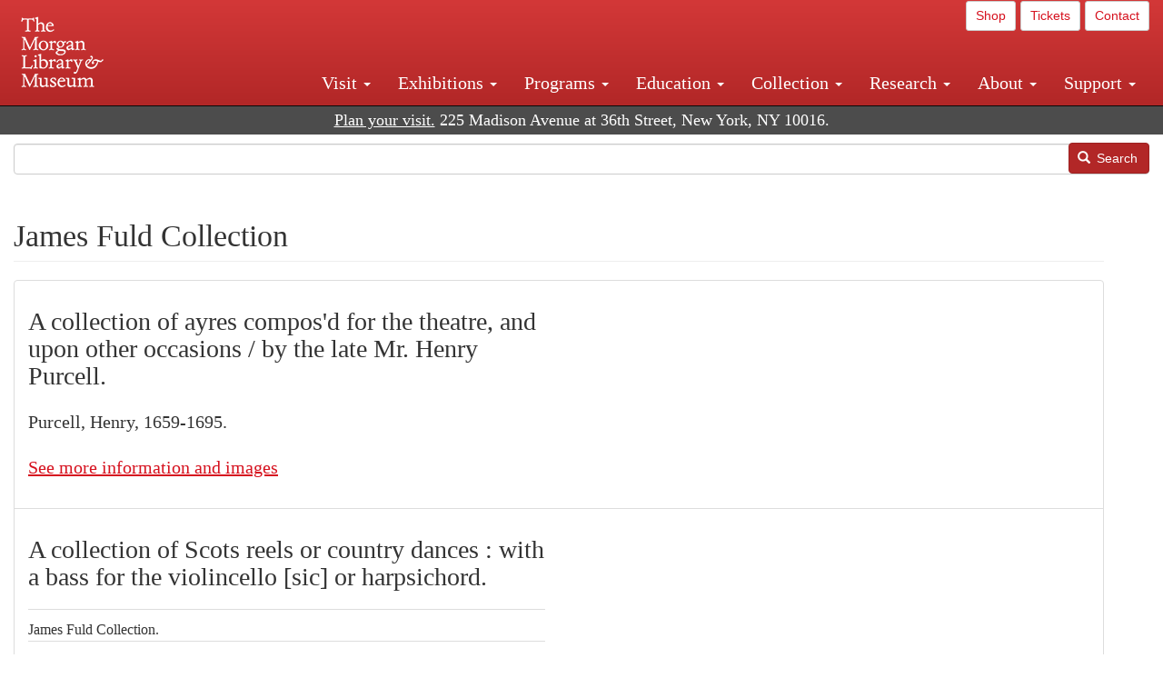

--- FILE ---
content_type: text/html; charset=UTF-8
request_url: https://www.themorgan.org/music-manuscripts-and-printed-music/collection/james-fuld-collection?page=10
body_size: 10343
content:
<!DOCTYPE html>
<html  lang="en" dir="ltr">
  <head>
    <meta charset="utf-8" />
<noscript><style>form.antibot * :not(.antibot-message) { display: none !important; }</style>
</noscript><link rel="canonical" href="https://www.themorgan.org/music-manuscripts-and-printed-music/collection/james-fuld-collection" />
<meta name="google-site-verification" content="12iEsUu52WF4YXFkCiEOJZr_onOHO364i4TqYHYXOew" />
<link rel="apple-touch-icon" sizes="57x57" href="/sites/default/files/favicons/apple-touch-icon-57x57.png"/>
<link rel="apple-touch-icon" sizes="60x60" href="/sites/default/files/favicons/apple-touch-icon-60x60.png"/>
<link rel="apple-touch-icon" sizes="72x72" href="/sites/default/files/favicons/apple-touch-icon-72x72.png"/>
<link rel="apple-touch-icon" sizes="76x76" href="/sites/default/files/favicons/apple-touch-icon-76x76.png"/>
<link rel="apple-touch-icon" sizes="114x114" href="/sites/default/files/favicons/apple-touch-icon-114x114.png"/>
<link rel="apple-touch-icon" sizes="120x120" href="/sites/default/files/favicons/apple-touch-icon-120x120.png"/>
<link rel="apple-touch-icon" sizes="144x144" href="/sites/default/files/favicons/apple-touch-icon-144x144.png"/>
<link rel="apple-touch-icon" sizes="152x152" href="/sites/default/files/favicons/apple-touch-icon-152x152.png"/>
<link rel="apple-touch-icon" sizes="180x180" href="/sites/default/files/favicons/apple-touch-icon-180x180.png"/>
<link rel="icon" type="image/png" href="/sites/default/files/favicons/favicon-32x32.png" sizes="32x32"/>
<link rel="icon" type="image/png" href="/sites/default/files/favicons/favicon-194x194.png" sizes="194x194"/>
<link rel="icon" type="image/png" href="/sites/default/files/favicons/favicon-96x96.png" sizes="96x96"/>
<link rel="icon" type="image/png" href="/sites/default/files/favicons/android-chrome-192x192.png" sizes="192x192"/>
<link rel="icon" type="image/png" href="/sites/default/files/favicons/favicon-16x16.png" sizes="16x16"/>
<link rel="manifest" href="/sites/default/files/favicons/android-chrome-manifest.json"/>
<meta name="msapplication-TileColor" content="#ffc40d"/>
<meta name="msapplication-TileImage" content="/sites/default/files/favicons/mstile-144x144.png"/>
<meta name="theme-color" content="#ffffff"/>
<meta name="favicon-generator" content="Drupal responsive_favicons + realfavicongenerator.net" />
<meta name="Generator" content="Drupal 10 (https://www.drupal.org)" />
<meta name="MobileOptimized" content="width" />
<meta name="HandheldFriendly" content="true" />
<meta name="viewport" content="width=device-width, initial-scale=1.0" />
<link rel="stylesheet" href="/sites/default/files/fontyourface/local_fonts/dante/font.css" media="all" />

    <title>James Fuld Collection | The Morgan Library &amp; Museum</title>
    <link rel="stylesheet" media="all" href="/sites/default/files/css/css_53r2vapHxYjjKS5mlQQcwc10NQcGdQv5Q6VnAh6c4pI.css?delta=0&amp;language=en&amp;theme=bootstrap_morgan&amp;include=eJxljEEKxCAMRS8kzZEk0QhttZEk1s7tR2bTxcDn8XmLR5jO6LLWgd4f9yRXIBE3V-xQFBtP0TMkqaIkD2QuOKovoQxZR8e64YFPsI85t1UzDvfO0-DHrUkelcNkKqItvvE_8wU2UTsO" />
<link rel="stylesheet" media="all" href="/sites/default/files/css/css_U511muculx7YEB0xzGvh_9SSTYYGy5-EzRqJvACB0NI.css?delta=1&amp;language=en&amp;theme=bootstrap_morgan&amp;include=eJxljEEKxCAMRS8kzZEk0QhttZEk1s7tR2bTxcDn8XmLR5jO6LLWgd4f9yRXIBE3V-xQFBtP0TMkqaIkD2QuOKovoQxZR8e64YFPsI85t1UzDvfO0-DHrUkelcNkKqItvvE_8wU2UTsO" />

    <script type="application/json" data-drupal-selector="drupal-settings-json">{"path":{"baseUrl":"\/","pathPrefix":"","currentPath":"taxonomy\/term\/2271","currentPathIsAdmin":false,"isFront":false,"currentLanguage":"en","currentQuery":{"page":"10"}},"pluralDelimiter":"\u0003","suppressDeprecationErrors":true,"ajaxPageState":{"libraries":"[base64]","theme":"bootstrap_morgan","theme_token":null},"ajaxTrustedUrl":{"\/search":true},"gtag":{"tagId":"G-XVMVPQFT4K","consentMode":false,"otherIds":["DC-10905669","AW-1029644845",""],"events":[],"additionalConfigInfo":[]},"back_to_top":{"back_to_top_button_trigger":100,"back_to_top_speed":1200,"back_to_top_prevent_on_mobile":true,"back_to_top_prevent_in_admin":false,"back_to_top_button_type":"image","back_to_top_button_text":"Back to top"},"colorbox":{"opacity":"0.85","current":"{current} of {total}","previous":"\u00ab Prev","next":"Next \u00bb","close":"Close","maxWidth":"98%","maxHeight":"98%","fixed":true,"mobiledetect":true,"mobiledevicewidth":"480px"},"copyprevention":{"body":[],"images":{"contextmenu":"contextmenu"},"images_min_dimension":150,"transparentgif":"https:\/\/www.themorgan.org\/modules\/contrib\/copyprevention\/transparent.gif"},"bootstrap":{"forms_has_error_value_toggle":1,"modal_animation":1,"modal_backdrop":"true","modal_focus_input":1,"modal_keyboard":1,"modal_select_text":1,"modal_show":1,"modal_size":"","popover_enabled":1,"popover_animation":1,"popover_auto_close":1,"popover_container":"body","popover_content":"","popover_delay":"0","popover_html":0,"popover_placement":"right","popover_selector":"","popover_title":"","popover_trigger":"click"},"user":{"uid":0,"permissionsHash":"c75e8bdc907009b292713e214b39a434c695586c77eb29f90c86458fa405b285"}}</script>
<script src="/sites/default/files/js/js_3lKwFo5Qy96DHydonLi5fGoEp4bJwillQdTJnGzTprw.js?scope=header&amp;delta=0&amp;language=en&amp;theme=bootstrap_morgan&amp;include=eJxlju0KwzAIRV8ozEcS09qQLssNqeu6t59_tn4MRDz3IBpluLPBq1HcZ56XEAFbrIuL78StK-ea7SAbGlbtYUBBj9ho1EmexX6BL5RclS68-wIZ6UTu2ttvrVoto9IZQwJSUTZJlLxd-SazbOGlcUJ_8P7pX_IBVPBlXg"></script>
<script src="/modules/contrib/google_tag/js/gtag.js?t8tesg"></script>

  </head>
  <body class="fontyourface path-taxonomy navbar-is-fixed-top has-glyphicons">
    <a href="#main-content" class="visually-hidden focusable skip-link">
      Skip to main content
    </a>
    
      <div class="dialog-off-canvas-main-canvas" data-off-canvas-main-canvas>
              <header class="navbar navbar-inverse navbar-fixed-top" id="navbar" role="banner">
              <div class="container-fluid">
            <div class="navbar-header">
          <div class="region region-navigation">
          <a class="logo navbar-btn pull-left" href="/" title="Home" rel="home">
      <img src="/sites/default/files/Morgan_horizontal-white2.png" alt="Home" />
    </a>
      
  </div>

                          <button type="button" class="navbar-toggle collapsed" data-toggle="collapse" data-target="#navbar-collapse" aria-expanded="false">
            <span class="sr-only">Toggle navigation</span>
            <span class="icon-bar"></span>
            <span class="icon-bar"></span>
            <span class="icon-bar"></span>
          </button>
              </div>

                    <div id="navbar-collapse" class="navbar-collapse collapse">
            <div class="region region-navigation-collapsible">
    <section id="block-bootstrap-morgan-utilitymenu" class="block block-block-content block-block-contentd2421468-d48b-466e-a029-e4c7e7d23de0 clearfix">
  
    

      
            <div class="field field--name-body field--type-text-with-summary field--label-hidden field--item"><p style="text-align: right;"><a class="btn btn-default btn-sm" href="https://shop.themorgan.org">Shop</a> <a class="btn btn-default btn-sm" href="https://mpv.tickets.com/schedule/?agency=MGLV_ADM_MPV&orgid=51849">Tickets</a> <a class="btn btn-default btn-sm" href="/contact">Contact</a></p></div>
      
  </section>

<nav role="navigation" aria-labelledby="block-bootstrap-morgan-main-menu-menu" id="block-bootstrap-morgan-main-menu">
            
  <h2 class="visually-hidden" id="block-bootstrap-morgan-main-menu-menu">Main navigation</h2>
  

        
      <ul class="menu menu--main nav navbar-nav">
                      <li class="expanded dropdown first">
                                                                    <a href="/visit" class="dropdown-toggle" data-toggle="dropdown" data-drupal-link-system-path="node/1154336">Visit <span class="caret"></span></a>
                        <ul class="dropdown-menu">
                      <li class="first">
                                        <a href="/visit" data-drupal-link-system-path="node/1154336">Hours, Admission, and Directions</a>
              </li>
                      <li>
                                        <a href="https://mpv.tickets.com/schedule/?agency=MGLV_ADM_MPV&amp;orgid=51849#/?view=list&amp;includePackages=true">Purchase Tickets</a>
              </li>
                      <li>
                                        <a href="/visit/accessibility" data-drupal-link-system-path="node/73">Accessibility</a>
              </li>
                      <li>
                                        <a href="/visit/audio-guide" data-drupal-link-system-path="node/60">Map and Audio Guide</a>
              </li>
                      <li>
                                        <a href="/visit/dining" data-drupal-link-system-path="node/7709121">Dining</a>
              </li>
                      <li>
                                        <a href="/visit/group-tours-and-visits" data-drupal-link-system-path="node/62">Tours and Group Visits</a>
              </li>
                      <li>
                                        <a href="/visit/guidelines" data-drupal-link-system-path="node/74">Visitor Guidelines and Policies</a>
              </li>
                      <li class="last">
                                        <a href="/visit/faq" data-drupal-link-system-path="visit/faq">FAQ</a>
              </li>
        </ul>
  
              </li>
                      <li class="expanded dropdown">
                                                                    <a href="/exhibitions/current" class="dropdown-toggle" data-toggle="dropdown" data-drupal-link-system-path="exhibitions/current">Exhibitions <span class="caret"></span></a>
                        <ul class="dropdown-menu">
                      <li class="first">
                                        <a href="/exhibitions/current" data-drupal-link-system-path="exhibitions/current">Current</a>
              </li>
                      <li>
                                        <a href="/exhibitions/upcoming" data-drupal-link-system-path="exhibitions/upcoming">Upcoming</a>
              </li>
                      <li>
                                        <a href="/exhibitions/online" data-drupal-link-system-path="exhibitions/online">Online</a>
              </li>
                      <li>
                                        <a href="/exhibitions/past" data-drupal-link-system-path="exhibitions/past">Past</a>
              </li>
                      <li class="last">
                                        <a href="/videos/exhibitions">Videos</a>
              </li>
        </ul>
  
              </li>
                      <li class="expanded dropdown">
                                                                    <a href="/programs" class="dropdown-toggle" data-toggle="dropdown" data-drupal-link-system-path="node/7709096">Programs <span class="caret"></span></a>
                        <ul class="dropdown-menu">
                      <li class="first">
                                        <a href="/programs" data-drupal-link-system-path="node/7709096">About Programs</a>
              </li>
                      <li>
                                        <a href="/programs/list" data-drupal-link-system-path="programs/list">Concerts, Talks, and More</a>
              </li>
                      <li>
                                        <a href="/calendar" data-drupal-link-system-path="calendar">Calendar</a>
              </li>
                      <li>
                                        <a href="/programs/tours" data-drupal-link-system-path="node/7709111">Tours</a>
              </li>
                      <li>
                                        <a href="/family-programs" data-drupal-link-system-path="node/7709116">Family Programs</a>
              </li>
                      <li>
                                        <a href="/programs/college-programs" data-drupal-link-system-path="node/58836">College Programs</a>
              </li>
                      <li>
                                        <a href="/education/teen-programs" data-drupal-link-system-path="node/1465181">Teen Programs</a>
              </li>
                      <li class="last">
                                        <a href="/videos/programs" data-drupal-link-system-path="videos/programs">Videos</a>
              </li>
        </ul>
  
              </li>
                      <li class="expanded dropdown">
                                                                    <a href="/education/overview" class="dropdown-toggle" data-toggle="dropdown" data-drupal-link-system-path="node/79">Education <span class="caret"></span></a>
                        <ul class="dropdown-menu">
                      <li class="first">
                                        <a href="/education/overview" data-drupal-link-system-path="node/79">Mission and Programs Overview</a>
              </li>
                      <li>
                                        <a href="/education/NYCurriculum" data-drupal-link-system-path="node/81">Common Core State Standards</a>
              </li>
                      <li>
                                        <a href="/education/how-to-book-a-class" data-drupal-link-system-path="node/82">How to Book a Class</a>
              </li>
                      <li>
                                        <a href="/education/programs" data-drupal-link-system-path="node/80">School and Camp Programs</a>
              </li>
                      <li>
                                        <a href="/education/morgan-book-project" data-drupal-link-system-path="node/84">The Morgan Book Project</a>
              </li>
                      <li>
                                        <a href="/education/teacher-programs" data-drupal-link-system-path="node/1459641">Teacher Programs</a>
              </li>
                      <li class="last">
                                        <a href="/education/virtual-field-trips" data-drupal-link-system-path="node/1146361">Virtual School Programs</a>
              </li>
        </ul>
  
              </li>
                      <li class="expanded dropdown">
                                                                    <a href="/collection" class="dropdown-toggle" data-toggle="dropdown" data-drupal-link-system-path="node/1413081">Collection <span class="caret"></span></a>
                        <ul class="dropdown-menu">
                      <li class="first">
                                        <a href="/collection-highlights" data-drupal-link-system-path="collection-highlights">Collection Highlights</a>
              </li>
                      <li>
                                        <a href="/collection/curatorial-departments" data-drupal-link-system-path="node/7707836">Curatorial Departments</a>
              </li>
                      <li class="expanded dropdown">
                                                                    <a href="/collection" class="dropdown-toggle" data-toggle="dropdown" data-drupal-link-system-path="node/1413081">Collection Online <span class="caret"></span></a>
                        <ul class="dropdown-menu">
                      <li class="first">
                                        <a href="/drawings" data-drupal-link-system-path="node/12651">Drawings Online</a>
              </li>
                      <li>
                                        <a href="/manuscripts/list" data-drupal-link-system-path="manuscripts/list">Medieval &amp; Renaissance Manuscripts</a>
              </li>
                      <li>
                                        <a href="/music-manuscripts-and-printed-music/list" data-drupal-link-system-path="music-manuscripts-and-printed-music/list">Music Manuscripts and Printed Music</a>
              </li>
                      <li>
                                        <a href="/objects/images" data-drupal-link-system-path="objects/images">Paintings &amp; Art Objects</a>
              </li>
                      <li>
                                        <a href="/papyri/grid" data-drupal-link-system-path="papyri/grid">Papyri</a>
              </li>
                      <li>
                                        <a href="/rembrandt" data-drupal-link-system-path="node/7707916">Rembrandt Prints</a>
              </li>
                      <li class="last">
                                        <a href="/morgan-syndicate-books" data-drupal-link-system-path="node/7708926">Syndicate records of the Morgan financial firms, 1882–1933</a>
              </li>
        </ul>
  
              </li>
                      <li>
                                        <a href="/digital-facsimiles" data-drupal-link-system-path="digital-facsimiles">Digital Facsimiles</a>
              </li>
                      <li>
                                        <a href="/thaw-conservation-center" data-drupal-link-system-path="node/7709041">Thaw Conservation Center</a>
              </li>
                      <li>
                                        <a href="/loan-request-form" data-drupal-link-system-path="node/7709181">Loan Request</a>
              </li>
                      <li class="last">
                                        <a href="/videos/collection">Videos</a>
              </li>
        </ul>
  
              </li>
                      <li class="expanded dropdown">
                                                                    <a href="/research/services" class="dropdown-toggle" data-toggle="dropdown" data-drupal-link-system-path="node/5194">Research <span class="caret"></span></a>
                        <ul class="dropdown-menu">
                      <li class="first">
                                        <a href="/research/services" data-drupal-link-system-path="node/5194">Research Services</a>
              </li>
                      <li>
                                        <a href="/research/reading-room" data-drupal-link-system-path="node/5756">Reading Room</a>
              </li>
                      <li>
                                        <a href="/research/drawing-study-center" data-drupal-link-system-path="node/5757">Drawing Study Center</a>
              </li>
                      <li>
                                        <a href="/research/imaging-and-rights" data-drupal-link-system-path="node/5759">Imaging &amp; Rights</a>
              </li>
                      <li>
                                        <a href="/research/reference-collection" data-drupal-link-system-path="node/5760">Reference Collection</a>
              </li>
                      <li class="expanded dropdown">
                                                                    <a href="/drawing-institute" class="dropdown-toggle" data-toggle="dropdown" data-drupal-link-system-path="node/598">Drawing Institute <span class="caret"></span></a>
                        <ul class="dropdown-menu">
                      <li class="first">
                                        <a href="/drawing-institute/calendar" data-drupal-link-system-path="drawing-institute/calendar">Calendar</a>
              </li>
                      <li>
                                        <a href="/drawing-institute/events" data-drupal-link-system-path="node/24451">Events</a>
              </li>
                      <li>
                                        <a href="/drawing-institute/faq" data-drupal-link-system-path="node/1148366">FAQs</a>
              </li>
                      <li>
                                        <a href="/drawing-institute/call-for-applications" data-drupal-link-system-path="drawing-institute/call-for-applications">Call for Applications</a>
              </li>
                      <li>
                                        <a href="/drawing-institute/fellows" data-drupal-link-system-path="drawing-institute/fellows">Fellows</a>
              </li>
                      <li>
                                        <a href="/drawing-institute/fellowships" data-drupal-link-system-path="node/24456">Fellowships</a>
              </li>
                      <li>
                                        <a href="/drawing-institute/people" data-drupal-link-system-path="node/24461">People</a>
              </li>
                      <li class="last">
                                        <a href="/drawing-institute/videos" data-drupal-link-system-path="node/60466">Videos</a>
              </li>
        </ul>
  
              </li>
                      <li>
                                        <a href="/research/guides" data-drupal-link-system-path="node/5763">Researchers&#039; Guides to the Collections</a>
              </li>
                      <li class="last">
                                        <a href="http://corsair.themorgan.org">CORSAIR Collection Catalog</a>
              </li>
        </ul>
  
              </li>
                      <li class="expanded dropdown">
                                                                    <a href="/about/introduction" class="dropdown-toggle" data-toggle="dropdown" data-drupal-link-system-path="node/4936">About <span class="caret"></span></a>
                        <ul class="dropdown-menu">
                      <li class="expanded dropdown first">
                                                                    <a href="/about/introduction" class="dropdown-toggle" data-toggle="dropdown" data-drupal-link-system-path="node/4936">About the Morgan <span class="caret"></span></a>
                        <ul class="dropdown-menu">
                      <li class="first">
                                        <a href="/about/mission-statement" data-drupal-link-system-path="node/4935">Mission Statement</a>
              </li>
                      <li>
                                        <a href="/about/board" data-drupal-link-system-path="node/47786">Board of Trustees</a>
              </li>
                      <li>
                                        <a href="/about/statement-on-cataloging" data-drupal-link-system-path="node/1162686">Cataloging Principles at the Morgan</a>
              </li>
                      <li>
                                        <a href="/about/living-land-acknowledgment" data-drupal-link-system-path="node/1377301">Living Land Acknowledgment</a>
              </li>
                      <li>
                                        <a href="/about/report-to-donors" data-drupal-link-system-path="node/5191">Report to Donors</a>
              </li>
                      <li>
                                        <a href="/about/strategic-plan" data-drupal-link-system-path="node/1424701">Strategic Plan</a>
              </li>
                      <li class="last">
                                        <a href="/about/centennial" data-drupal-link-system-path="node/1422641">The Morgan at 100</a>
              </li>
        </ul>
  
              </li>
                      <li class="expanded dropdown">
                                                                    <a href="/architecture" class="dropdown-toggle" data-toggle="dropdown" data-drupal-link-system-path="node/1179366">Architecture of the Morgan <span class="caret"></span></a>
                        <ul class="dropdown-menu">
                      <li class="first">
                                        <a href="/architecture" data-drupal-link-system-path="node/1179366">Architecture</a>
              </li>
                      <li>
                                        <a href="/the-morgan-campus" data-drupal-link-system-path="the-morgan-campus">The Morgan Campus</a>
              </li>
                      <li class="last">
                                        <a href="/j-pierpont-morgans-library/restoration" data-drupal-link-system-path="node/1109826">Restoration of J. Pierpont Morgan&#039;s Library</a>
              </li>
        </ul>
  
              </li>
                      <li class="expanded dropdown">
                                                                    <a href="/belle-greene" class="dropdown-toggle" data-toggle="dropdown" data-drupal-link-system-path="node/5031">Belle da Costa Greene <span class="caret"></span></a>
                        <ul class="dropdown-menu">
                      <li class="first">
                                        <a href="/belle-greene/portraits" data-drupal-link-system-path="belle-greene/portraits">Belle da Costa Greene: A Portrait Gallery</a>
              </li>
                      <li>
                                        <a href="/belle-greene/letters" data-drupal-link-system-path="node/1179986">Belle da Costa Greene&#039;s Letters to Bernard Berenson</a>
              </li>
                      <li class="last">
                                        <a href="/belle-greene/resources" data-drupal-link-system-path="node/1179991">Additional Resources</a>
              </li>
        </ul>
  
              </li>
                      <li>
                                        <a href="/press-room" data-drupal-link-system-path="node/7709061">Press Room</a>
              </li>
                      <li>
                                        <a href="/blog" data-drupal-link-system-path="blog">Blog</a>
              </li>
                      <li class="expanded dropdown">
                                                                    <a href="/opportunities/employment" class="dropdown-toggle" data-toggle="dropdown" data-drupal-link-system-path="taxonomy/term/28556">Opportunities <span class="caret"></span></a>
                        <ul class="dropdown-menu">
                      <li class="first">
                                        <a href="/opportunities/employment" data-drupal-link-system-path="taxonomy/term/28556">Employment</a>
              </li>
                      <li>
                                        <a href="/opportunities/fellowships" data-drupal-link-system-path="taxonomy/term/28561">Fellowships</a>
              </li>
                      <li>
                                        <a href="/opportunities/internships" data-drupal-link-system-path="node/1381491">Internships</a>
              </li>
                      <li class="last">
                                        <a href="/opportunities/other" data-drupal-link-system-path="taxonomy/term/28566"> Other Opportunities</a>
              </li>
        </ul>
  
              </li>
                      <li class="last">
                                        <a href="/about/message-from-the-director" data-drupal-link-system-path="node/53521">Message from the Director</a>
              </li>
        </ul>
  
              </li>
                      <li class="expanded dropdown last">
                                                                    <a href="/support/default" class="dropdown-toggle" data-toggle="dropdown" data-drupal-link-system-path="node/1415916">Support <span class="caret"></span></a>
                        <ul class="dropdown-menu">
                      <li class="first">
                                        <a href="/membership" data-drupal-link-system-path="node/1419741">Membership</a>
              </li>
                      <li>
                                        <a href="/support/donation" data-drupal-link-system-path="node/1173376">Make a Donation</a>
              </li>
                      <li>
                                        <a href="/support/corporate" data-drupal-link-system-path="node/5717">Corporate Membership</a>
              </li>
                      <li>
                                        <a href="/support/entertaining" data-drupal-link-system-path="node/5718">Corporate Entertaining</a>
              </li>
                      <li>
                                        <a href="/support/annual" data-drupal-link-system-path="node/5722">Annual Fund</a>
              </li>
                      <li>
                                        <a href="/support/planned-giving" data-drupal-link-system-path="node/35566">Planned Giving</a>
              </li>
                      <li>
                                        <a href="/support/sponsorship" data-drupal-link-system-path="node/5721">Sponsorship</a>
              </li>
                      <li>
                                        <a href="/support/events" data-drupal-link-system-path="support/events">Benefit Events</a>
              </li>
                      <li class="last">
                                        <a href="/support/volunteer" data-drupal-link-system-path="node/1136866">Volunteer</a>
              </li>
        </ul>
  
              </li>
        </ul>
  

  </nav>

  </div>

        </div>
                    </div>
          </header>
  
  <div role="main" class="main-container container-fluid js-quickedit-main-content">
    <div class="row">

                              <div class="col-sm-12" role="heading">
              <div class="region region-header">
    <section id="block-address" class="block block-block-content block-block-content37e2fe48-b16e-476e-89ff-9b714b5ce737 clearfix">
  
    

      
            <div class="field field--name-body field--type-text-with-summary field--label-hidden field--item"><!--<p class="address-top">225 Madison Avenue at 36th Street, New York, NY 10016. Just a short walk from Grand Central and Penn Station</p>-->

<p class="address-top mobile-hide" style="margin-top: 52px; font-size: 18px;"><a href="/visit" style="text-decoration: underline !important;" class="white">Plan your visit.</a> 225 Madison Avenue at 36th Street, New York, NY 10016.</p>

<p class="address-top desktop-hide" style="margin-top: 40px; font-size: 14px;"><a href="/visit" style="text-decoration: underline !important;" class="white">Plan your visit.</a> 225 Madison Avenue at 36th Street, New York, NY 10016.</p></div>
      
  </section>

<section class="search-api-form block block-search-api-block block-search-api-form-block clearfix" data-drupal-selector="search-api-form" id="block-bootstrap-morgan-searchapiform">
  
    

      <form action="/search" method="get" id="search-api-form" accept-charset="UTF-8">
  <div class="form-item js-form-item form-type-search js-form-type-search form-item-search-api-fulltext js-form-item-search-api-fulltext form-no-label form-group">
      <label for="edit-search-api-fulltext" class="control-label sr-only">Search</label>
  
  
  <input title="Enter the terms you wish to search for." data-drupal-selector="edit-search-api-fulltext" class="form-search form-control" placeholder="" type="search" id="edit-search-api-fulltext" name="search_api_fulltext" value="" size="15" maxlength="128" />

  
  
  </div>
<div data-drupal-selector="edit-actions" class="form-actions form-group js-form-wrapper form-wrapper" id="edit-actions"><button data-drupal-selector="edit-submit" class="button js-form-submit form-submit btn-primary btn icon-before" type="submit" id="edit-submit" value="Search"><span class="icon glyphicon glyphicon-search" aria-hidden="true"></span>
Search</button></div>

</form>

  </section>


  </div>

          </div>
              
            
                  <section class="col-sm-12">

                                      <div class="highlighted">  <div class="region region-highlighted">
    <div data-drupal-messages-fallback class="hidden"></div>

  </div>
</div>
                  
                
                          <a id="main-content"></a>
            <div class="region region-content">
        <h1 class="page-header">James Fuld Collection</h1>

  <div class="views-element-container form-group"><div class="view view-taxonomy-term view-id-taxonomy_term view-display-id-page_1 js-view-dom-id-e7e67570c9f0ce0a4a3d5290d793645cd38271fe2550f6dbf8e361ffa2a719c6">
  
    
      <div class="view-header">
      <div>
  
    
  
</div>

    </div>
      
      <div class="view-content">
      <ul id="views-bootstrap-taxonomy-term-page-1"  class="views-bootstrap-list-group views-view-list-group list-group">
          <li class="list-group-item">
                    <p class="list-group-item-text"><div data-history-node-id="1219036" class="row bs-2col-stacked node node--type-music node--view-mode-teaser">
  

  
    <div class="col-sm-6 bs-region bs-region--left">
    
            <div class="field field--name-node-title field--type-ds field--label-hidden field--item"><h2>
  A collection of ayres compos&#039;d for the theatre, and upon other occasions / by the late Mr. Henry Purcell.
</h2>
</div>
      
            <div class="field field--name-field-creator field--type-string field--label-hidden field--item">Purcell, Henry, 1659-1695.</div>
      
            <div class="field field--name-node-link field--type-ds field--label-hidden field--item">  <a href="/music-manuscripts-and-printed-music/113947" hreflang="en">See more information and images</a>
</div>
      
  </div>
  
    <div class="col-sm-6 bs-region bs-region--right">
    
            <div class="field field--name-body field--type-text-with-summary field--label-hidden field--item"></div>
      
  </div>
  
  
</div>

</p>
      </li>
          <li class="list-group-item">
                    <p class="list-group-item-text"><div data-history-node-id="1293906" class="row bs-2col-stacked node node--type-music node--view-mode-teaser">
  

  
    <div class="col-sm-6 bs-region bs-region--left">
    
            <div class="field field--name-node-title field--type-ds field--label-hidden field--item"><h2>
  A collection of Scots reels or country dances : with a bass for the violincello [sic]  or harpsichord.
</h2>
</div>
      
            <div class="field field--name-field-credit-line field--type-text-long field--label-hidden field--item">James Fuld Collection.</div>
      
            <div class="field field--name-field-accession-number field--type-string field--label-hidden field--item">Fuld </div>
      
            <div class="field field--name-node-link field--type-ds field--label-hidden field--item">  <a href="/music-manuscripts-and-printed-music/311429" hreflang="en">See more information and images</a>
</div>
      
  </div>
  
    <div class="col-sm-6 bs-region bs-region--right">
    
            <div class="field field--name-body field--type-text-with-summary field--label-hidden field--item"></div>
      
  </div>
  
  
</div>

</p>
      </li>
          <li class="list-group-item">
                    <p class="list-group-item-text"><div data-history-node-id="1233541" class="row bs-2col-stacked node node--type-music node--view-mode-teaser">
  

  
    <div class="col-sm-6 bs-region bs-region--left">
    
            <div class="field field--name-node-title field--type-ds field--label-hidden field--item"><h2>
  A concise system of instruction / arranged and adapted for the Volunteer Cavalry of the United States by George W. Behn.
</h2>
</div>
      
            <div class="field field--name-field-creator field--type-string field--label-hidden field--item">Behn, George W.</div>
      
            <div class="field field--name-node-link field--type-ds field--label-hidden field--item">  <a href="/music-manuscripts-and-printed-music/121481" hreflang="en">See more information and images</a>
</div>
      
  </div>
  
    <div class="col-sm-6 bs-region bs-region--right">
    
            <div class="field field--name-body field--type-text-with-summary field--label-hidden field--item"></div>
      
  </div>
  
  
</div>

</p>
      </li>
          <li class="list-group-item">
                    <p class="list-group-item-text"><div data-history-node-id="1293921" class="row bs-2col-stacked node node--type-music node--view-mode-teaser">
  

  
    <div class="col-sm-6 bs-region bs-region--left">
    
            <div class="field field--name-node-title field--type-ds field--label-hidden field--item"><h2>
  A concise system of instructions and regulations for the militia and volunteers of the United States : comprehending the exercises and movements of the infantry, light infantry, and riflemen, cavalry and artillery : together with the manner of doing duty in garrison and in camp, and the forms of parades, reviews, and inspections, as established by authority for the government of the regular army / prepared and arranged by Brevet Captain S. Cooper : under the supervision of Major General Alexander Macomb.
</h2>
</div>
      
            <div class="field field--name-field-creator field--type-string field--label-hidden field--item">Cooper, Samuel, 1798-1876.</div>
      
            <div class="field field--name-field-credit-line field--type-text-long field--label-hidden field--item">James Fuld Collection.</div>
      
            <div class="field field--name-field-accession-number field--type-string field--label-hidden field--item">Fuld </div>
      
            <div class="field field--name-node-link field--type-ds field--label-hidden field--item">  <a href="/music-manuscripts-and-printed-music/311447" hreflang="en">See more information and images</a>
</div>
      
  </div>
  
    <div class="col-sm-6 bs-region bs-region--right">
    
            <div class="field field--name-body field--type-text-with-summary field--label-hidden field--item"></div>
      
  </div>
  
  
</div>

</p>
      </li>
          <li class="list-group-item">
                    <p class="list-group-item-text"><div data-history-node-id="1250681" class="row bs-2col-stacked node node--type-music node--view-mode-teaser">
  

  
    <div class="col-sm-6 bs-region bs-region--left">
    
            <div class="field field--name-node-title field--type-ds field--label-hidden field--item"><h2>
  A Connecticut Yankee. Selection / music by Richard Rodgers.
</h2>
</div>
      
            <div class="field field--name-field-creator field--type-string field--label-hidden field--item">Rodgers, Richard, 1902-1979.</div>
      
            <div class="field field--name-node-link field--type-ds field--label-hidden field--item">  <a href="/music-manuscripts-and-printed-music/151176" hreflang="en">See more information and images</a>
</div>
      
  </div>
  
    <div class="col-sm-6 bs-region bs-region--right">
    
            <div class="field field--name-body field--type-text-with-summary field--label-hidden field--item"></div>
      
  </div>
  
  
</div>

</p>
      </li>
          <li class="list-group-item">
                    <p class="list-group-item-text"><div data-history-node-id="1272136" class="row bs-2col-stacked node node--type-music node--view-mode-teaser">
  

  
    <div class="col-sm-6 bs-region bs-region--left">
    
            <div class="field field--name-node-title field--type-ds field--label-hidden field--item"><h2>
  A Couple of song and dance men / words and music by Irving Berlin.
</h2>
</div>
      
            <div class="field field--name-field-creator field--type-string field--label-hidden field--item">Berlin, Irving, 1888-</div>
      
            <div class="field field--name-node-link field--type-ds field--label-hidden field--item">  <a href="/music-manuscripts-and-printed-music/209588" hreflang="en">See more information and images</a>
</div>
      
  </div>
  
    <div class="col-sm-6 bs-region bs-region--right">
    
            <div class="field field--name-body field--type-text-with-summary field--label-hidden field--item"></div>
      
  </div>
  
  
</div>

</p>
      </li>
          <li class="list-group-item">
                    <p class="list-group-item-text"><div data-history-node-id="1253686" class="row bs-2col-stacked node node--type-music node--view-mode-teaser">
  

  
    <div class="col-sm-6 bs-region bs-region--left">
    
            <div class="field field--name-node-title field--type-ds field--label-hidden field--item"><h2>
  A couple of song and dance men / words and music by Irving Berlin.
</h2>
</div>
      
            <div class="field field--name-field-creator field--type-string field--label-hidden field--item">Berlin, Irving, 1888-</div>
      
            <div class="field field--name-node-link field--type-ds field--label-hidden field--item">  <a href="/music-manuscripts-and-printed-music/156619" hreflang="en">See more information and images</a>
</div>
      
  </div>
  
    <div class="col-sm-6 bs-region bs-region--right">
    
            <div class="field field--name-body field--type-text-with-summary field--label-hidden field--item"></div>
      
  </div>
  
  
</div>

</p>
      </li>
          <li class="list-group-item">
                    <p class="list-group-item-text"><div data-history-node-id="1253956" class="row bs-2col-stacked node node--type-music node--view-mode-teaser">
  

  
    <div class="col-sm-6 bs-region bs-region--left">
    
            <div class="field field--name-node-title field--type-ds field--label-hidden field--item"><h2>
  A couple of swells / words and music by Irving Berlin.
</h2>
</div>
      
            <div class="field field--name-field-creator field--type-string field--label-hidden field--item">Berlin, Irving, 1888-</div>
      
            <div class="field field--name-node-link field--type-ds field--label-hidden field--item">  <a href="/music-manuscripts-and-printed-music/156673" hreflang="en">See more information and images</a>
</div>
      
  </div>
  
    <div class="col-sm-6 bs-region bs-region--right">
    
            <div class="field field--name-body field--type-text-with-summary field--label-hidden field--item"></div>
      
  </div>
  
  
</div>

</p>
      </li>
          <li class="list-group-item">
                    <p class="list-group-item-text"><div data-history-node-id="1290041" class="row bs-2col-stacked node node--type-music node--view-mode-teaser">
  

  
    <div class="col-sm-6 bs-region bs-region--left">
    
            <div class="field field--name-node-title field--type-ds field--label-hidden field--item"><h2>
  A dream of my mother and my home / written and composed by Stephen C. Foster.
</h2>
</div>
      
            <div class="field field--name-field-creator field--type-string field--label-hidden field--item">Foster, Stephen Collins, 1826-1864.</div>
      
            <div class="field field--name-node-link field--type-ds field--label-hidden field--item">  <a href="/music-manuscripts-and-printed-music/248417" hreflang="en">See more information and images</a>
</div>
      
  </div>
  
    <div class="col-sm-6 bs-region bs-region--right">
    
            <div class="field field--name-body field--type-text-with-summary field--label-hidden field--item"></div>
      
  </div>
  
  
</div>

</p>
      </li>
          <li class="list-group-item">
                    <p class="list-group-item-text"><div data-history-node-id="1253026" class="row bs-2col-stacked node node--type-music node--view-mode-teaser">
  

  
    <div class="col-sm-6 bs-region bs-region--left">
    
            <div class="field field--name-node-title field--type-ds field--label-hidden field--item"><h2>
  A favorite collection of popular country dances arranged for the piano forte, violin &amp;c. : with their proper figures. No. 14.
</h2>
</div>
      
            <div class="field field--name-node-link field--type-ds field--label-hidden field--item">  <a href="/music-manuscripts-and-printed-music/154091" hreflang="en">See more information and images</a>
</div>
      
  </div>
  
    <div class="col-sm-6 bs-region bs-region--right">
    
            <div class="field field--name-body field--type-text-with-summary field--label-hidden field--item"></div>
      
  </div>
  
  
</div>

</p>
      </li>
    </ul>

    </div>
  
        <nav class="pager-nav text-center" role="navigation" aria-labelledby="pagination-heading">
    <h4 id="pagination-heading" class="visually-hidden">Pagination</h4>
    <ul class="pagination js-pager__items">

                    <li class="pager__item pager__item--first">
          <a href="?page=0" title="Go to first page" rel="first">
            <span class="visually-hidden">First page</span>
            <span aria-hidden="true">« First</span>
          </a>
        </li>
      
                    <li class="pager__item pager__item--previous">
          <a href="?page=9" title="Go to previous page" rel="prev">
            <span class="visually-hidden">Previous page</span>
            <span aria-hidden="true">‹‹ Previous</span>
          </a>
        </li>
      
                    <li class="page-item" role="presentation"><span class="page-link">&hellip;</span></li>
      
                    <li class="pager__item">
                                          <a href="?page=6" title="Go to page 7">
            <span class="visually-hidden">
              Page
            </span>7</a>
        </li>
              <li class="pager__item">
                                          <a href="?page=7" title="Go to page 8">
            <span class="visually-hidden">
              Page
            </span>8</a>
        </li>
              <li class="pager__item">
                                          <a href="?page=8" title="Go to page 9">
            <span class="visually-hidden">
              Page
            </span>9</a>
        </li>
              <li class="pager__item">
                                          <a href="?page=9" title="Go to page 10">
            <span class="visually-hidden">
              Page
            </span>10</a>
        </li>
              <li class="pager__item is-active active">
                                          <a href="?page=10" title="Current page" aria-current="page">
            <span class="visually-hidden">
              Current page
            </span>11</a>
        </li>
              <li class="pager__item">
                                          <a href="?page=11" title="Go to page 12">
            <span class="visually-hidden">
              Page
            </span>12</a>
        </li>
              <li class="pager__item">
                                          <a href="?page=12" title="Go to page 13">
            <span class="visually-hidden">
              Page
            </span>13</a>
        </li>
              <li class="pager__item">
                                          <a href="?page=13" title="Go to page 14">
            <span class="visually-hidden">
              Page
            </span>14</a>
        </li>
              <li class="pager__item">
                                          <a href="?page=14" title="Go to page 15">
            <span class="visually-hidden">
              Page
            </span>15</a>
        </li>
      
                    <li class="page-item" role="presentation"><span class="page-link">&hellip;</span></li>
      
                    <li class="pager__item pager__item--next">
          <a href="?page=11" title="Go to next page" rel="next">
            <span class="visually-hidden">Next page</span>
            <span aria-hidden="true">Next ››</span>
          </a>
        </li>
      
                  <li class="pager__item pager__item--last">
        <a href="?page=916" title="Go to last page" rel="last">
          <span class="visually-hidden">Last page</span>
          <span aria-hidden="true">Last »</span>
        </a>
      </li>
      
    </ul>
  </nav>

          </div>
</div>

<section id="block-bootstrap-morgan-exploremusic" class="block block-block-content block-block-content01c44167-7378-43ba-87ce-7cbe2262e88b clearfix">
  
    

      
            <div class="field field--name-body field--type-text-with-summary field--label-hidden field--item"><div class="well"><h2>Explore Music at the Morgan</h2><ul><li><a href="/collection/music-manuscripts-and-printed-music">About Music Manuscripts &amp; Printed Music</a></li><li><a href="/music-manuscripts-and-printed-music/list">Complete Holdings</a></li><li><a href="/music">Music Manuscripts Online</a> (browse images)</li><li><a href="/music-manuscripts-and-printed-music/list?field_image_available_target_id=All&amp;field_music_type_target_id=2216&amp;field_music_colleciton_target_id=All&amp;field_creator_value=&amp;sort_by=field_creator_value&amp;sort_order=ASC&amp;items_per_page=400">Highlights List</a></li><li><a href="/research/guides/music-manuscripts-and-printed-music">Research Guide</a></li><li><a href="/programs/list?field_program_type_select_target_id=28881">Concerts</a></li></ul></div></div>
      
  </section>


  </div>

              </section>

                </div>
  </div>

      <footer class="footer container-fluid" role="contentinfo">
        <div class="region region-footer">
    <section id="block-footercontent" class="block block-block-content block-block-contentc3f88788-f29c-4c96-91b9-1ceddabb928c clearfix">
  
    

      
            <div class="field field--name-body field--type-text-with-summary field--label-hidden field--item"><div class="row" style="background-color:#333;border-top:1px solid #ccc;color:#fff;font-size:18px;padding-bottom:20px;"><div class="col-sm-4"><h3>Hours</h3><p style="width:80%;">The Morgan Library &amp; Museum is open Tuesday, Wednesday, Thursday, Saturday, and Sunday from 10:30 am to 5 pm, and Friday from 10:30 am to 8 pm.</p><p>Closed on Thanksgiving Day, Christmas Day, and New Year's Day.</p><p><a style="color:#fff;" href="/visit"><u>Visitor information</u></a><br><a style="color:#fff;" href="/exhibitions/current"><u>Current exhibitions</u></a><br><a style="color:#fff;" href="/shop"><u>The Morgan Shop</u></a><br><a style="color:#fff;" href="/programs/list"><u>Concerts and Lectures</u></a><br><a style="color:#fff;" href="/support/default"><u>Support the Morgan</u></a></p></div><div class="col-sm-4"><h3>Stay Connected</h3><p><a class="btn btn-default" href="/e-news">Morgan E-Newsletter</a></p><p><a href="https://www.facebook.com/morganlibrary" rel="noopener" target="_blank"><img src="/sites/default/files/images/icon_facebook_media_online_social.png" alt="Facebook" width="32" height="32" loading="lazy"></a> &nbsp;<a href="http://instagram.com/themorganlibrary" rel="noopener" target="_blank"><img src="/sites/default/files/inline-images/icon_instagram_media_online_social_.png" data-entity-uuid="88f120af-0f0d-45af-aa44-62c71f231800" data-entity-type="file" alt="Instagram" width="32" height="32" loading="lazy"></a> &nbsp;<a href="https://www.youtube.com/morganlibrary" rel="noopener" target="_blank"><img src="/sites/default/files/images/icon_media_online_social_youtube.png" alt="YouTube" width="32" height="32" loading="lazy"></a> &nbsp;<a href="https://www.pinterest.com/morganlibrary" rel="noopener" target="_blank"><img src="/sites/default/files/images/icon_media_online_pinterest_social.png" alt="Pinterest" width="32" height="32" loading="lazy"></a> &nbsp;<a href="https://www.google.com/culturalinstitute/collection/the-morgan-library-museum?museumview&amp;projectId=art-project" rel="noopener" target="_blank"><img src="/sites/default/files/images/icon_google_media_online_search_social.png" alt="Google Cultural Institute" width="32" height="32" loading="lazy"></a></p><p><a style="color:#fff;" href="/contact"><u>Contact information</u></a></p></div><div class="col-sm-4"><h3>The Morgan Library &amp; Museum</h3><p>225 Madison Avenue<br>New York, NY 10016<br>(212) 685-0008</p><p><a style="color:#fff;" href="/terms-and-conditions"><u>Terms and conditions</u></a></p></div></div><div class="row" style="background-color:#333;border-top:1px solid #ccc;color:#fff;padding-bottom:20px;padding-top:20px;"><div class="col-sm-12"><p class="small" style="width:70%;"><img src="/sites/default/files/images/nysca-nyculture-white-2017.png" alt="NYSCA NYCulture logo" width="300" height="42" loading="lazy"><br>The programs of the Morgan Library &amp; Museum are made possible with public funds from the New York City Department of Cultural Affairs in partnership with the City Council, and by the New York State Council on the Arts with the support of the Office of the Governor and the New York State Legislature.</p></div></div></div>
      
  </section>

<section id="block-bootstrap-morgan-webgovernance" class="block block-block-content block-block-contentc28ae94a-7d25-48db-864f-ba491dc971e5 clearfix">
  
    

      
            <div class="field field--name-body field--type-text-with-summary field--label-hidden field--item"><script type="text/javascript"> 
    window._monsido = window._monsido || {
        token: "xXJnp2vquBd6hTJaFxXOEg",
        heatmap: {
            enabled: true,
        },
    };
</script>
<script type="text/javascript" async src="https://app-script.monsido.com/v2/monsido-script.js"></script>
</div>
      
  </section>

<section id="block-bootstrap-morgan-akapixelcode" class="block block-block-content block-block-content43de5f2e-804f-4a2f-978a-5bd29257c3c0 clearfix">
  
    

      
            <div class="field field--name-body field--type-text-with-summary field--label-hidden field--item"><!-- START: Crimtan site-tracking pixels for the advertiser Morgan Library (90316604) are aggregated in this consenTag container -->
<script src="https://consentag.eu/public/5.0.0/consenTag.js"></script>
<script type="text/javascript">
    consenTag.init({
        containerId: "90316605",
        silentMode: true
    }, true);
</script>
<!-- END: Only a single instance of the container should be on a page. -->
</div>
      
  </section>


  </div>

    </footer>
  
  </div>

    
    <script src="/sites/default/files/js/js_Zyj6XGMdiROVLroiBPuUeoNzEHc0MmQ_9foFU4oudsA.js?scope=footer&amp;delta=0&amp;language=en&amp;theme=bootstrap_morgan&amp;include=eJxlju0KwzAIRV8ozEcS09qQLssNqeu6t59_tn4MRDz3IBpluLPBq1HcZ56XEAFbrIuL78StK-ea7SAbGlbtYUBBj9ho1EmexX6BL5RclS68-wIZ6UTu2ttvrVoto9IZQwJSUTZJlLxd-SazbOGlcUJ_8P7pX_IBVPBlXg"></script>

  </body>
</html>
